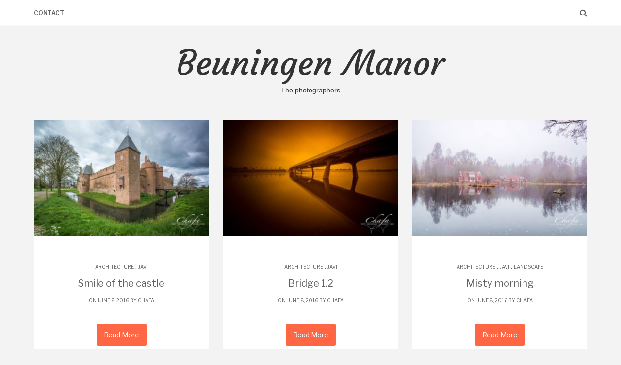

--- FILE ---
content_type: text/html; charset=UTF-8
request_url: https://www.beuningen-manor.com/category/architecture/
body_size: 7213
content:
<!DOCTYPE html>
<html lang="en-US">
<head>
   
<meta http-equiv="Content-Type" content="text/html; charset=UTF-8" />
<meta name="viewport" content="width=device-width, initial-scale=1.0, maximum-scale=1.2, user-scalable=yes" />

<title>Architecture &#8211; Beuningen Manor</title>
<meta name='robots' content='max-image-preview:large' />
<link rel='dns-prefetch' href='//fonts.googleapis.com' />
<link rel="alternate" type="application/rss+xml" title="Beuningen Manor &raquo; Feed" href="https://www.beuningen-manor.com/feed/" />
<link rel="alternate" type="application/rss+xml" title="Beuningen Manor &raquo; Comments Feed" href="https://www.beuningen-manor.com/comments/feed/" />
<link rel="alternate" type="application/rss+xml" title="Beuningen Manor &raquo; Architecture Category Feed" href="https://www.beuningen-manor.com/category/architecture/feed/" />
<script type="text/javascript">
/* <![CDATA[ */
window._wpemojiSettings = {"baseUrl":"https:\/\/s.w.org\/images\/core\/emoji\/15.0.3\/72x72\/","ext":".png","svgUrl":"https:\/\/s.w.org\/images\/core\/emoji\/15.0.3\/svg\/","svgExt":".svg","source":{"concatemoji":"https:\/\/www.beuningen-manor.com\/wp-includes\/js\/wp-emoji-release.min.js?ver=6.6.4"}};
/*! This file is auto-generated */
!function(i,n){var o,s,e;function c(e){try{var t={supportTests:e,timestamp:(new Date).valueOf()};sessionStorage.setItem(o,JSON.stringify(t))}catch(e){}}function p(e,t,n){e.clearRect(0,0,e.canvas.width,e.canvas.height),e.fillText(t,0,0);var t=new Uint32Array(e.getImageData(0,0,e.canvas.width,e.canvas.height).data),r=(e.clearRect(0,0,e.canvas.width,e.canvas.height),e.fillText(n,0,0),new Uint32Array(e.getImageData(0,0,e.canvas.width,e.canvas.height).data));return t.every(function(e,t){return e===r[t]})}function u(e,t,n){switch(t){case"flag":return n(e,"\ud83c\udff3\ufe0f\u200d\u26a7\ufe0f","\ud83c\udff3\ufe0f\u200b\u26a7\ufe0f")?!1:!n(e,"\ud83c\uddfa\ud83c\uddf3","\ud83c\uddfa\u200b\ud83c\uddf3")&&!n(e,"\ud83c\udff4\udb40\udc67\udb40\udc62\udb40\udc65\udb40\udc6e\udb40\udc67\udb40\udc7f","\ud83c\udff4\u200b\udb40\udc67\u200b\udb40\udc62\u200b\udb40\udc65\u200b\udb40\udc6e\u200b\udb40\udc67\u200b\udb40\udc7f");case"emoji":return!n(e,"\ud83d\udc26\u200d\u2b1b","\ud83d\udc26\u200b\u2b1b")}return!1}function f(e,t,n){var r="undefined"!=typeof WorkerGlobalScope&&self instanceof WorkerGlobalScope?new OffscreenCanvas(300,150):i.createElement("canvas"),a=r.getContext("2d",{willReadFrequently:!0}),o=(a.textBaseline="top",a.font="600 32px Arial",{});return e.forEach(function(e){o[e]=t(a,e,n)}),o}function t(e){var t=i.createElement("script");t.src=e,t.defer=!0,i.head.appendChild(t)}"undefined"!=typeof Promise&&(o="wpEmojiSettingsSupports",s=["flag","emoji"],n.supports={everything:!0,everythingExceptFlag:!0},e=new Promise(function(e){i.addEventListener("DOMContentLoaded",e,{once:!0})}),new Promise(function(t){var n=function(){try{var e=JSON.parse(sessionStorage.getItem(o));if("object"==typeof e&&"number"==typeof e.timestamp&&(new Date).valueOf()<e.timestamp+604800&&"object"==typeof e.supportTests)return e.supportTests}catch(e){}return null}();if(!n){if("undefined"!=typeof Worker&&"undefined"!=typeof OffscreenCanvas&&"undefined"!=typeof URL&&URL.createObjectURL&&"undefined"!=typeof Blob)try{var e="postMessage("+f.toString()+"("+[JSON.stringify(s),u.toString(),p.toString()].join(",")+"));",r=new Blob([e],{type:"text/javascript"}),a=new Worker(URL.createObjectURL(r),{name:"wpTestEmojiSupports"});return void(a.onmessage=function(e){c(n=e.data),a.terminate(),t(n)})}catch(e){}c(n=f(s,u,p))}t(n)}).then(function(e){for(var t in e)n.supports[t]=e[t],n.supports.everything=n.supports.everything&&n.supports[t],"flag"!==t&&(n.supports.everythingExceptFlag=n.supports.everythingExceptFlag&&n.supports[t]);n.supports.everythingExceptFlag=n.supports.everythingExceptFlag&&!n.supports.flag,n.DOMReady=!1,n.readyCallback=function(){n.DOMReady=!0}}).then(function(){return e}).then(function(){var e;n.supports.everything||(n.readyCallback(),(e=n.source||{}).concatemoji?t(e.concatemoji):e.wpemoji&&e.twemoji&&(t(e.twemoji),t(e.wpemoji)))}))}((window,document),window._wpemojiSettings);
/* ]]> */
</script>
<style id='wp-emoji-styles-inline-css' type='text/css'>

	img.wp-smiley, img.emoji {
		display: inline !important;
		border: none !important;
		box-shadow: none !important;
		height: 1em !important;
		width: 1em !important;
		margin: 0 0.07em !important;
		vertical-align: -0.1em !important;
		background: none !important;
		padding: 0 !important;
	}
</style>
<link rel='stylesheet' id='wp-block-library-css' href='https://www.beuningen-manor.com/wp-includes/css/dist/block-library/style.min.css?ver=6.6.4' type='text/css' media='all' />
<style id='classic-theme-styles-inline-css' type='text/css'>
/*! This file is auto-generated */
.wp-block-button__link{color:#fff;background-color:#32373c;border-radius:9999px;box-shadow:none;text-decoration:none;padding:calc(.667em + 2px) calc(1.333em + 2px);font-size:1.125em}.wp-block-file__button{background:#32373c;color:#fff;text-decoration:none}
</style>
<style id='global-styles-inline-css' type='text/css'>
:root{--wp--preset--aspect-ratio--square: 1;--wp--preset--aspect-ratio--4-3: 4/3;--wp--preset--aspect-ratio--3-4: 3/4;--wp--preset--aspect-ratio--3-2: 3/2;--wp--preset--aspect-ratio--2-3: 2/3;--wp--preset--aspect-ratio--16-9: 16/9;--wp--preset--aspect-ratio--9-16: 9/16;--wp--preset--color--black: #000000;--wp--preset--color--cyan-bluish-gray: #abb8c3;--wp--preset--color--white: #ffffff;--wp--preset--color--pale-pink: #f78da7;--wp--preset--color--vivid-red: #cf2e2e;--wp--preset--color--luminous-vivid-orange: #ff6900;--wp--preset--color--luminous-vivid-amber: #fcb900;--wp--preset--color--light-green-cyan: #7bdcb5;--wp--preset--color--vivid-green-cyan: #00d084;--wp--preset--color--pale-cyan-blue: #8ed1fc;--wp--preset--color--vivid-cyan-blue: #0693e3;--wp--preset--color--vivid-purple: #9b51e0;--wp--preset--gradient--vivid-cyan-blue-to-vivid-purple: linear-gradient(135deg,rgba(6,147,227,1) 0%,rgb(155,81,224) 100%);--wp--preset--gradient--light-green-cyan-to-vivid-green-cyan: linear-gradient(135deg,rgb(122,220,180) 0%,rgb(0,208,130) 100%);--wp--preset--gradient--luminous-vivid-amber-to-luminous-vivid-orange: linear-gradient(135deg,rgba(252,185,0,1) 0%,rgba(255,105,0,1) 100%);--wp--preset--gradient--luminous-vivid-orange-to-vivid-red: linear-gradient(135deg,rgba(255,105,0,1) 0%,rgb(207,46,46) 100%);--wp--preset--gradient--very-light-gray-to-cyan-bluish-gray: linear-gradient(135deg,rgb(238,238,238) 0%,rgb(169,184,195) 100%);--wp--preset--gradient--cool-to-warm-spectrum: linear-gradient(135deg,rgb(74,234,220) 0%,rgb(151,120,209) 20%,rgb(207,42,186) 40%,rgb(238,44,130) 60%,rgb(251,105,98) 80%,rgb(254,248,76) 100%);--wp--preset--gradient--blush-light-purple: linear-gradient(135deg,rgb(255,206,236) 0%,rgb(152,150,240) 100%);--wp--preset--gradient--blush-bordeaux: linear-gradient(135deg,rgb(254,205,165) 0%,rgb(254,45,45) 50%,rgb(107,0,62) 100%);--wp--preset--gradient--luminous-dusk: linear-gradient(135deg,rgb(255,203,112) 0%,rgb(199,81,192) 50%,rgb(65,88,208) 100%);--wp--preset--gradient--pale-ocean: linear-gradient(135deg,rgb(255,245,203) 0%,rgb(182,227,212) 50%,rgb(51,167,181) 100%);--wp--preset--gradient--electric-grass: linear-gradient(135deg,rgb(202,248,128) 0%,rgb(113,206,126) 100%);--wp--preset--gradient--midnight: linear-gradient(135deg,rgb(2,3,129) 0%,rgb(40,116,252) 100%);--wp--preset--font-size--small: 13px;--wp--preset--font-size--medium: 20px;--wp--preset--font-size--large: 36px;--wp--preset--font-size--x-large: 42px;--wp--preset--spacing--20: 0.44rem;--wp--preset--spacing--30: 0.67rem;--wp--preset--spacing--40: 1rem;--wp--preset--spacing--50: 1.5rem;--wp--preset--spacing--60: 2.25rem;--wp--preset--spacing--70: 3.38rem;--wp--preset--spacing--80: 5.06rem;--wp--preset--shadow--natural: 6px 6px 9px rgba(0, 0, 0, 0.2);--wp--preset--shadow--deep: 12px 12px 50px rgba(0, 0, 0, 0.4);--wp--preset--shadow--sharp: 6px 6px 0px rgba(0, 0, 0, 0.2);--wp--preset--shadow--outlined: 6px 6px 0px -3px rgba(255, 255, 255, 1), 6px 6px rgba(0, 0, 0, 1);--wp--preset--shadow--crisp: 6px 6px 0px rgba(0, 0, 0, 1);}:where(.is-layout-flex){gap: 0.5em;}:where(.is-layout-grid){gap: 0.5em;}body .is-layout-flex{display: flex;}.is-layout-flex{flex-wrap: wrap;align-items: center;}.is-layout-flex > :is(*, div){margin: 0;}body .is-layout-grid{display: grid;}.is-layout-grid > :is(*, div){margin: 0;}:where(.wp-block-columns.is-layout-flex){gap: 2em;}:where(.wp-block-columns.is-layout-grid){gap: 2em;}:where(.wp-block-post-template.is-layout-flex){gap: 1.25em;}:where(.wp-block-post-template.is-layout-grid){gap: 1.25em;}.has-black-color{color: var(--wp--preset--color--black) !important;}.has-cyan-bluish-gray-color{color: var(--wp--preset--color--cyan-bluish-gray) !important;}.has-white-color{color: var(--wp--preset--color--white) !important;}.has-pale-pink-color{color: var(--wp--preset--color--pale-pink) !important;}.has-vivid-red-color{color: var(--wp--preset--color--vivid-red) !important;}.has-luminous-vivid-orange-color{color: var(--wp--preset--color--luminous-vivid-orange) !important;}.has-luminous-vivid-amber-color{color: var(--wp--preset--color--luminous-vivid-amber) !important;}.has-light-green-cyan-color{color: var(--wp--preset--color--light-green-cyan) !important;}.has-vivid-green-cyan-color{color: var(--wp--preset--color--vivid-green-cyan) !important;}.has-pale-cyan-blue-color{color: var(--wp--preset--color--pale-cyan-blue) !important;}.has-vivid-cyan-blue-color{color: var(--wp--preset--color--vivid-cyan-blue) !important;}.has-vivid-purple-color{color: var(--wp--preset--color--vivid-purple) !important;}.has-black-background-color{background-color: var(--wp--preset--color--black) !important;}.has-cyan-bluish-gray-background-color{background-color: var(--wp--preset--color--cyan-bluish-gray) !important;}.has-white-background-color{background-color: var(--wp--preset--color--white) !important;}.has-pale-pink-background-color{background-color: var(--wp--preset--color--pale-pink) !important;}.has-vivid-red-background-color{background-color: var(--wp--preset--color--vivid-red) !important;}.has-luminous-vivid-orange-background-color{background-color: var(--wp--preset--color--luminous-vivid-orange) !important;}.has-luminous-vivid-amber-background-color{background-color: var(--wp--preset--color--luminous-vivid-amber) !important;}.has-light-green-cyan-background-color{background-color: var(--wp--preset--color--light-green-cyan) !important;}.has-vivid-green-cyan-background-color{background-color: var(--wp--preset--color--vivid-green-cyan) !important;}.has-pale-cyan-blue-background-color{background-color: var(--wp--preset--color--pale-cyan-blue) !important;}.has-vivid-cyan-blue-background-color{background-color: var(--wp--preset--color--vivid-cyan-blue) !important;}.has-vivid-purple-background-color{background-color: var(--wp--preset--color--vivid-purple) !important;}.has-black-border-color{border-color: var(--wp--preset--color--black) !important;}.has-cyan-bluish-gray-border-color{border-color: var(--wp--preset--color--cyan-bluish-gray) !important;}.has-white-border-color{border-color: var(--wp--preset--color--white) !important;}.has-pale-pink-border-color{border-color: var(--wp--preset--color--pale-pink) !important;}.has-vivid-red-border-color{border-color: var(--wp--preset--color--vivid-red) !important;}.has-luminous-vivid-orange-border-color{border-color: var(--wp--preset--color--luminous-vivid-orange) !important;}.has-luminous-vivid-amber-border-color{border-color: var(--wp--preset--color--luminous-vivid-amber) !important;}.has-light-green-cyan-border-color{border-color: var(--wp--preset--color--light-green-cyan) !important;}.has-vivid-green-cyan-border-color{border-color: var(--wp--preset--color--vivid-green-cyan) !important;}.has-pale-cyan-blue-border-color{border-color: var(--wp--preset--color--pale-cyan-blue) !important;}.has-vivid-cyan-blue-border-color{border-color: var(--wp--preset--color--vivid-cyan-blue) !important;}.has-vivid-purple-border-color{border-color: var(--wp--preset--color--vivid-purple) !important;}.has-vivid-cyan-blue-to-vivid-purple-gradient-background{background: var(--wp--preset--gradient--vivid-cyan-blue-to-vivid-purple) !important;}.has-light-green-cyan-to-vivid-green-cyan-gradient-background{background: var(--wp--preset--gradient--light-green-cyan-to-vivid-green-cyan) !important;}.has-luminous-vivid-amber-to-luminous-vivid-orange-gradient-background{background: var(--wp--preset--gradient--luminous-vivid-amber-to-luminous-vivid-orange) !important;}.has-luminous-vivid-orange-to-vivid-red-gradient-background{background: var(--wp--preset--gradient--luminous-vivid-orange-to-vivid-red) !important;}.has-very-light-gray-to-cyan-bluish-gray-gradient-background{background: var(--wp--preset--gradient--very-light-gray-to-cyan-bluish-gray) !important;}.has-cool-to-warm-spectrum-gradient-background{background: var(--wp--preset--gradient--cool-to-warm-spectrum) !important;}.has-blush-light-purple-gradient-background{background: var(--wp--preset--gradient--blush-light-purple) !important;}.has-blush-bordeaux-gradient-background{background: var(--wp--preset--gradient--blush-bordeaux) !important;}.has-luminous-dusk-gradient-background{background: var(--wp--preset--gradient--luminous-dusk) !important;}.has-pale-ocean-gradient-background{background: var(--wp--preset--gradient--pale-ocean) !important;}.has-electric-grass-gradient-background{background: var(--wp--preset--gradient--electric-grass) !important;}.has-midnight-gradient-background{background: var(--wp--preset--gradient--midnight) !important;}.has-small-font-size{font-size: var(--wp--preset--font-size--small) !important;}.has-medium-font-size{font-size: var(--wp--preset--font-size--medium) !important;}.has-large-font-size{font-size: var(--wp--preset--font-size--large) !important;}.has-x-large-font-size{font-size: var(--wp--preset--font-size--x-large) !important;}
:where(.wp-block-post-template.is-layout-flex){gap: 1.25em;}:where(.wp-block-post-template.is-layout-grid){gap: 1.25em;}
:where(.wp-block-columns.is-layout-flex){gap: 2em;}:where(.wp-block-columns.is-layout-grid){gap: 2em;}
:root :where(.wp-block-pullquote){font-size: 1.5em;line-height: 1.6;}
</style>
<link rel='stylesheet' id='bootstrap-css' href='https://www.beuningen-manor.com/wp-content/themes/suevafree/assets/css/bootstrap.css?ver=3.3.7' type='text/css' media='all' />
<link rel='stylesheet' id='font-awesome-css' href='https://www.beuningen-manor.com/wp-content/themes/suevafree/assets/css/font-awesome.css?ver=4.7.0' type='text/css' media='all' />
<link rel='stylesheet' id='swipebox-css' href='https://www.beuningen-manor.com/wp-content/themes/suevafree/assets/css/swipebox.css?ver=1.3.0' type='text/css' media='all' />
<link rel='stylesheet' id='prettyPhoto-css' href='https://www.beuningen-manor.com/wp-content/themes/suevafree/assets/css/prettyPhoto.css?ver=3.1.6' type='text/css' media='all' />
<link rel='stylesheet' id='suevafree-minimal-layout-css' href='https://www.beuningen-manor.com/wp-content/themes/suevafree/assets/css/minimal-layout.css?ver=1.0.0' type='text/css' media='all' />
<link rel='stylesheet' id='suevafree-template-css' href='https://www.beuningen-manor.com/wp-content/themes/suevafree/assets/css/template.css?ver=1.0.0' type='text/css' media='all' />
<link rel='stylesheet' id='suevafree-woocommerce-css' href='https://www.beuningen-manor.com/wp-content/themes/suevafree/assets/css/woocommerce.css?ver=1.0.0' type='text/css' media='all' />
<link rel='stylesheet' id='janelite_template-css' href='https://www.beuningen-manor.com/wp-content/themes/jane-lite/assets/css/template.css?ver=6.6.4' type='text/css' media='all' />
<link rel='stylesheet' id='janelite_header_layout-css' href='https://www.beuningen-manor.com/wp-content/themes/jane-lite/assets/css/header-layout.css?ver=6.6.4' type='text/css' media='all' />
<link rel='stylesheet' id='janelite_orange-css' href='https://www.beuningen-manor.com/wp-content/themes/suevafree/assets/skins/orange.css?ver=6.6.4' type='text/css' media='all' />
<link rel='stylesheet' id='slick-css' href='https://www.beuningen-manor.com/wp-content/themes/jane-lite/assets/css/slick.css?ver=6.6.4' type='text/css' media='all' />
<link rel='stylesheet' id='janelite_google_fonts-css' href='https://fonts.googleapis.com/css?family=Libre+Franklin:300,300i,400,400i,500,500i,600,600i,700,700i%7CCourgette&#038;subset=latin,greek,greek-ext,vietnamese,cyrillic-ext,latin-ext,cyrillic' type='text/css' media='all' />
<script type="text/javascript" src="https://www.beuningen-manor.com/wp-includes/js/jquery/jquery.min.js?ver=3.7.1" id="jquery-core-js"></script>
<script type="text/javascript" src="https://www.beuningen-manor.com/wp-includes/js/jquery/jquery-migrate.min.js?ver=3.4.1" id="jquery-migrate-js"></script>
<!--[if IE 8]>
<script type="text/javascript" src="https://www.beuningen-manor.com/wp-content/themes/suevafree/assets/scripts/html5shiv.js?ver=3.7.3" id="html5shiv-js"></script>
<![endif]-->
<!--[if IE 8]>
<script type="text/javascript" src="https://www.beuningen-manor.com/wp-content/themes/suevafree/assets/scripts/selectivizr.js?ver=1.0.3b" id="selectivizr-js"></script>
<![endif]-->
<link rel="https://api.w.org/" href="https://www.beuningen-manor.com/wp-json/" /><link rel="alternate" title="JSON" type="application/json" href="https://www.beuningen-manor.com/wp-json/wp/v2/categories/13" /><link rel="EditURI" type="application/rsd+xml" title="RSD" href="https://www.beuningen-manor.com/xmlrpc.php?rsd" />
<meta name="generator" content="WordPress 6.6.4" />
<style type="text/css">#header.header-5{ background-image: url(https://www.beuningen-manor.com/wp-content/themes/suevafree/assets/images/background/header.jpg);-webkit-background-size: cover !important;-moz-background-size: cover !important;-o-background-size: cover !important;background-size: cover !important;background-attachment: fixed;}.suevafree-menu ul li a { font-size:12px; }.suevafree-menu ul ul li a { font-size:10px;}.suevafree-menu ul li a { font-weight:600;}</style>
</head>

<body class="archive category category-architecture category-13 footer_layout_3 thumb_triangle_off thumb_hover_off disable_box_shadow">


<a class="skip-link screen-reader-text" href="#content">Skip to content</a>


        <div id="mobile-wrapper">
            
            <div id="mobile-scroll" class="clearfix">
            
				<div class="mobilemenu-box">

					<div class="mobile-navigation">
                    	
                        <i class="fa fa-times open"></i>
                        
					</div>	

					<nav class="suevafree-menu suevafree-mobile-menu suevafree-vertical-menu">
                                            
						<false class="default-menu"><ul>
<li class="page_item page-item-146"><a href="https://www.beuningen-manor.com/contact/">Contact</a></li>
</ul></false>
                                        
                    </nav> 
                        
				</div>
                    
            </div>
        
        </div>
        
        
            <div id="wrapper">
        
                <div id="overlay-body"></div>
				
                <div id="header-wrapper" class="fixed-header header-6" >
                        
                    <header id="header" >
                        
                        <div class="container">
                        
                            <div class="row">
                                    
                                <div class="col-md-12" >
                                    
                                    <button class="menu-toggle" aria-controls="suevafree-mainmenu" aria-expanded="false" type="button">
                                        <span aria-hidden="true">Menu</span>
                                        <span class="dashicons" aria-hidden="true"></span>
                                    </button>
                
                                    <nav id="suevafree-mainmenu" class="suevafree-menu suevafree-general-menu">
                                            
                                        <false class="default-menu"><ul>
<li class="page_item page-item-146"><a href="https://www.beuningen-manor.com/contact/">Contact</a></li>
</ul></false>
                                        
                                    </nav> 
                
                                    <div class="mobile-navigation"><i class="fa fa-bars"></i> </div>
                    
                                                
                                    <div class="header-search"> 
                                    
                                        <div class="search-form">
                                        	
    <form role="search" method="get" id="header-searchform" action="https://www.beuningen-manor.com/">
        <div><input type="text" value="" placeholder="Type here &amp; click enter." name="s" id="header-s" autocomplete="off" /></div>
    </form>
    
                                        </div>
            
                                        <i class="fa fa-search" aria-hidden="true"></i>
            
                                    </div>
            
                                    <div class="clear"></div>
                    
                                </div>
            
                            </div>
                            
                        </div>
                                    
                    </header>
            
				</div>

                
				<div id="logo"> <a href='https://www.beuningen-manor.com/' title='Beuningen Manor' class='logo'>Beuningen Manor<span>The photographers</span></a> </div>


<div id="content" class="container">
	
    
        <div class="row masonry" id="masonry">
                
			           
                <div class="post-1433 post type-post status-publish format-standard has-post-thumbnail hentry category-architecture category-javi post-container masonry-item col-md-4">
            
                    			
				<div class="pin-container">
					
					<img src="https://www.beuningen-manor.com/wp-content/uploads/2016/06/castle.jpg" class="attachment-suevafree_thumbnail_s size-suevafree_thumbnail_s wp-post-image" alt="" decoding="async" srcset="https://www.beuningen-manor.com/wp-content/uploads/2016/06/castle.jpg 960w, https://www.beuningen-manor.com/wp-content/uploads/2016/06/castle-300x200.jpg 300w" sizes="(max-width: 273px) 100vw, 273px" />                    
				</div>
			
			    
        <div class="post-article post-details post-details-2  ">
        
            <span class="entry-category"><a href="https://www.beuningen-manor.com/category/architecture/" rel="category tag">Architecture</a> . <a href="https://www.beuningen-manor.com/category/javi/" rel="category tag">Javi</a></span><h3 class="title"><a href="https://www.beuningen-manor.com/smile-of-the-castle/">Smile of the castle</a></h3><span class="entry-date">On June 8, 2016 by <a href="https://www.beuningen-manor.com/author/chafa/" title="Posts by chafa" rel="author">chafa</a></span><p><a class="read-more " href="https://www.beuningen-manor.com/smile-of-the-castle/" title="Read More"> <span class="button default">Read More</span></a></p>
        
        </div>

	            
                </div>
        
			           
                <div class="post-1430 post type-post status-publish format-standard has-post-thumbnail hentry category-architecture category-javi post-container masonry-item col-md-4">
            
                    			
				<div class="pin-container">
					
					<img src="https://www.beuningen-manor.com/wp-content/uploads/2016/06/13315447_10206442066234905_3195644544199464371_n.jpg" class="attachment-suevafree_thumbnail_s size-suevafree_thumbnail_s wp-post-image" alt="" decoding="async" loading="lazy" srcset="https://www.beuningen-manor.com/wp-content/uploads/2016/06/13315447_10206442066234905_3195644544199464371_n.jpg 525w, https://www.beuningen-manor.com/wp-content/uploads/2016/06/13315447_10206442066234905_3195644544199464371_n-300x200.jpg 300w" sizes="(max-width: 273px) 100vw, 273px" />                    
				</div>
			
			    
        <div class="post-article post-details post-details-2  ">
        
            <span class="entry-category"><a href="https://www.beuningen-manor.com/category/architecture/" rel="category tag">Architecture</a> . <a href="https://www.beuningen-manor.com/category/javi/" rel="category tag">Javi</a></span><h3 class="title"><a href="https://www.beuningen-manor.com/bridge-1-2/">Bridge 1.2</a></h3><span class="entry-date">On June 8, 2016 by <a href="https://www.beuningen-manor.com/author/chafa/" title="Posts by chafa" rel="author">chafa</a></span><p><a class="read-more " href="https://www.beuningen-manor.com/bridge-1-2/" title="Read More"> <span class="button default">Read More</span></a></p>
        
        </div>

	            
                </div>
        
			           
                <div class="post-1427 post type-post status-publish format-standard has-post-thumbnail hentry category-architecture category-javi category-landscape post-container masonry-item col-md-4">
            
                    			
				<div class="pin-container">
					
					<img src="https://www.beuningen-manor.com/wp-content/uploads/2016/06/mist.jpg" class="attachment-suevafree_thumbnail_s size-suevafree_thumbnail_s wp-post-image" alt="" decoding="async" loading="lazy" srcset="https://www.beuningen-manor.com/wp-content/uploads/2016/06/mist.jpg 960w, https://www.beuningen-manor.com/wp-content/uploads/2016/06/mist-300x200.jpg 300w" sizes="(max-width: 273px) 100vw, 273px" />                    
				</div>
			
			    
        <div class="post-article post-details post-details-2  ">
        
            <span class="entry-category"><a href="https://www.beuningen-manor.com/category/architecture/" rel="category tag">Architecture</a> . <a href="https://www.beuningen-manor.com/category/javi/" rel="category tag">Javi</a> . <a href="https://www.beuningen-manor.com/category/landscape/" rel="category tag">Landscape</a></span><h3 class="title"><a href="https://www.beuningen-manor.com/misty-morning/">Misty morning</a></h3><span class="entry-date">On June 8, 2016 by <a href="https://www.beuningen-manor.com/author/chafa/" title="Posts by chafa" rel="author">chafa</a></span><p><a class="read-more " href="https://www.beuningen-manor.com/misty-morning/" title="Read More"> <span class="button default">Read More</span></a></p>
        
        </div>

	            
                </div>
        
			           
                <div class="post-1398 post type-post status-publish format-standard has-post-thumbnail hentry category-architecture category-javi post-container masonry-item col-md-4">
            
                    			
				<div class="pin-container">
					
					<img src="https://www.beuningen-manor.com/wp-content/uploads/2016/01/IMG_3756-2.jpg" class="attachment-suevafree_thumbnail_s size-suevafree_thumbnail_s wp-post-image" alt="" decoding="async" loading="lazy" srcset="https://www.beuningen-manor.com/wp-content/uploads/2016/01/IMG_3756-2.jpg 1000w, https://www.beuningen-manor.com/wp-content/uploads/2016/01/IMG_3756-2-300x169.jpg 300w" sizes="(max-width: 323px) 100vw, 323px" />                    
				</div>
			
			    
        <div class="post-article post-details post-details-2  ">
        
            <span class="entry-category"><a href="https://www.beuningen-manor.com/category/architecture/" rel="category tag">Architecture</a> . <a href="https://www.beuningen-manor.com/category/javi/" rel="category tag">Javi</a></span><h3 class="title"><a href="https://www.beuningen-manor.com/lent-in-de-morgen/">Lent in de morgen</a></h3><span class="entry-date">On January 26, 2016 by <a href="https://www.beuningen-manor.com/author/chafa/" title="Posts by chafa" rel="author">chafa</a></span><p><a class="read-more " href="https://www.beuningen-manor.com/lent-in-de-morgen/" title="Read More"> <span class="button default">Read More</span></a></p>
        
        </div>

	            
                </div>
        
			           
                <div class="post-1381 post type-post status-publish format-standard has-post-thumbnail hentry category-architecture category-landscape category-maurice category-urban post-container masonry-item col-md-4">
            
                    			
				<div class="pin-container">
					
					<img src="https://www.beuningen-manor.com/wp-content/uploads/2015/11/DSCF0191.jpg" class="attachment-suevafree_thumbnail_s size-suevafree_thumbnail_s wp-post-image" alt="" decoding="async" loading="lazy" srcset="https://www.beuningen-manor.com/wp-content/uploads/2015/11/DSCF0191.jpg 4896w, https://www.beuningen-manor.com/wp-content/uploads/2015/11/DSCF0191-300x200.jpg 300w, https://www.beuningen-manor.com/wp-content/uploads/2015/11/DSCF0191-1024x683.jpg 1024w" sizes="(max-width: 273px) 100vw, 273px" />                    
				</div>
			
			    
        <div class="post-article post-details post-details-2  ">
        
            <span class="entry-category"><a href="https://www.beuningen-manor.com/category/architecture/" rel="category tag">Architecture</a> . <a href="https://www.beuningen-manor.com/category/landscape/" rel="category tag">Landscape</a> . <a href="https://www.beuningen-manor.com/category/maurice/" rel="category tag">Maurice</a> . <a href="https://www.beuningen-manor.com/category/urban/" rel="category tag">Urban</a></span><h3 class="title"><a href="https://www.beuningen-manor.com/ruhr-illuminations-3/">Ruhr Illuminations 3</a></h3><span class="entry-date">On November 29, 2015 by <a href="https://www.beuningen-manor.com/author/maurice/" title="Posts by Maurice Jones" rel="author">Maurice Jones</a></span><p><a class="read-more " href="https://www.beuningen-manor.com/ruhr-illuminations-3/" title="Read More"> <span class="button default">Read More</span></a></p>
        
        </div>

	            
                </div>
        
			           
                <div class="post-1378 post type-post status-publish format-standard has-post-thumbnail hentry category-architecture category-landscape category-maurice category-urban post-container masonry-item col-md-4">
            
                    			
				<div class="pin-container">
					
					<img src="https://www.beuningen-manor.com/wp-content/uploads/2015/11/DSCF0180.jpg" class="attachment-suevafree_thumbnail_s size-suevafree_thumbnail_s wp-post-image" alt="" decoding="async" loading="lazy" srcset="https://www.beuningen-manor.com/wp-content/uploads/2015/11/DSCF0180.jpg 4394w, https://www.beuningen-manor.com/wp-content/uploads/2015/11/DSCF0180-300x200.jpg 300w, https://www.beuningen-manor.com/wp-content/uploads/2015/11/DSCF0180-1024x683.jpg 1024w" sizes="(max-width: 273px) 100vw, 273px" />                    
				</div>
			
			    
        <div class="post-article post-details post-details-2  ">
        
            <span class="entry-category"><a href="https://www.beuningen-manor.com/category/architecture/" rel="category tag">Architecture</a> . <a href="https://www.beuningen-manor.com/category/landscape/" rel="category tag">Landscape</a> . <a href="https://www.beuningen-manor.com/category/maurice/" rel="category tag">Maurice</a> . <a href="https://www.beuningen-manor.com/category/urban/" rel="category tag">Urban</a></span><h3 class="title"><a href="https://www.beuningen-manor.com/ruhr-illuminatons-2/">Ruhr illuminatons 2</a></h3><span class="entry-date">On November 29, 2015 by <a href="https://www.beuningen-manor.com/author/maurice/" title="Posts by Maurice Jones" rel="author">Maurice Jones</a></span><p><a class="read-more " href="https://www.beuningen-manor.com/ruhr-illuminatons-2/" title="Read More"> <span class="button default">Read More</span></a></p>
        
        </div>

	            
                </div>
        
			           
                <div class="post-1372 post type-post status-publish format-standard has-post-thumbnail hentry category-architecture category-landscape category-maurice category-urban post-container masonry-item col-md-4">
            
                    			
				<div class="pin-container">
					
					<img src="https://www.beuningen-manor.com/wp-content/uploads/2015/11/DSCF0149.jpg" class="attachment-suevafree_thumbnail_s size-suevafree_thumbnail_s wp-post-image" alt="" decoding="async" loading="lazy" srcset="https://www.beuningen-manor.com/wp-content/uploads/2015/11/DSCF0149.jpg 4588w, https://www.beuningen-manor.com/wp-content/uploads/2015/11/DSCF0149-300x200.jpg 300w, https://www.beuningen-manor.com/wp-content/uploads/2015/11/DSCF0149-1024x683.jpg 1024w" sizes="(max-width: 273px) 100vw, 273px" />                    
				</div>
			
			    
        <div class="post-article post-details post-details-2  ">
        
            <span class="entry-category"><a href="https://www.beuningen-manor.com/category/architecture/" rel="category tag">Architecture</a> . <a href="https://www.beuningen-manor.com/category/landscape/" rel="category tag">Landscape</a> . <a href="https://www.beuningen-manor.com/category/maurice/" rel="category tag">Maurice</a> . <a href="https://www.beuningen-manor.com/category/urban/" rel="category tag">Urban</a></span><h3 class="title"><a href="https://www.beuningen-manor.com/tour-in-the-ruhr-3/">Tour in the Ruhr 3</a></h3><span class="entry-date">On November 29, 2015 by <a href="https://www.beuningen-manor.com/author/maurice/" title="Posts by Maurice Jones" rel="author">Maurice Jones</a></span><p><a class="read-more " href="https://www.beuningen-manor.com/tour-in-the-ruhr-3/" title="Read More"> <span class="button default">Read More</span></a></p>
        
        </div>

	            
                </div>
        
			           
                <div class="post-1369 post type-post status-publish format-standard has-post-thumbnail hentry category-architecture category-landscape category-maurice category-urban post-container masonry-item col-md-4">
            
                    			
				<div class="pin-container">
					
					<img src="https://www.beuningen-manor.com/wp-content/uploads/2015/11/DSCF0122.jpg" class="attachment-suevafree_thumbnail_s size-suevafree_thumbnail_s wp-post-image" alt="" decoding="async" loading="lazy" srcset="https://www.beuningen-manor.com/wp-content/uploads/2015/11/DSCF0122.jpg 4896w, https://www.beuningen-manor.com/wp-content/uploads/2015/11/DSCF0122-300x200.jpg 300w, https://www.beuningen-manor.com/wp-content/uploads/2015/11/DSCF0122-1024x683.jpg 1024w" sizes="(max-width: 273px) 100vw, 273px" />                    
				</div>
			
			    
        <div class="post-article post-details post-details-2  ">
        
            <span class="entry-category"><a href="https://www.beuningen-manor.com/category/architecture/" rel="category tag">Architecture</a> . <a href="https://www.beuningen-manor.com/category/landscape/" rel="category tag">Landscape</a> . <a href="https://www.beuningen-manor.com/category/maurice/" rel="category tag">Maurice</a> . <a href="https://www.beuningen-manor.com/category/urban/" rel="category tag">Urban</a></span><h3 class="title"><a href="https://www.beuningen-manor.com/tour-in-the-ruhr-2/">Tour in the Ruhr 2</a></h3><span class="entry-date">On November 29, 2015 by <a href="https://www.beuningen-manor.com/author/maurice/" title="Posts by Maurice Jones" rel="author">Maurice Jones</a></span><p><a class="read-more " href="https://www.beuningen-manor.com/tour-in-the-ruhr-2/" title="Read More"> <span class="button default">Read More</span></a></p>
        
        </div>

	            
                </div>
        
			           
                <div class="post-1366 post type-post status-publish format-standard has-post-thumbnail hentry category-architecture category-landscape category-maurice category-urban post-container masonry-item col-md-4">
            
                    			
				<div class="pin-container">
					
					<img src="https://www.beuningen-manor.com/wp-content/uploads/2015/11/DSCF0120.jpg" class="attachment-suevafree_thumbnail_s size-suevafree_thumbnail_s wp-post-image" alt="" decoding="async" loading="lazy" srcset="https://www.beuningen-manor.com/wp-content/uploads/2015/11/DSCF0120.jpg 4441w, https://www.beuningen-manor.com/wp-content/uploads/2015/11/DSCF0120-300x200.jpg 300w, https://www.beuningen-manor.com/wp-content/uploads/2015/11/DSCF0120-1024x683.jpg 1024w" sizes="(max-width: 273px) 100vw, 273px" />                    
				</div>
			
			    
        <div class="post-article post-details post-details-2  ">
        
            <span class="entry-category"><a href="https://www.beuningen-manor.com/category/architecture/" rel="category tag">Architecture</a> . <a href="https://www.beuningen-manor.com/category/landscape/" rel="category tag">Landscape</a> . <a href="https://www.beuningen-manor.com/category/maurice/" rel="category tag">Maurice</a> . <a href="https://www.beuningen-manor.com/category/urban/" rel="category tag">Urban</a></span><h3 class="title"><a href="https://www.beuningen-manor.com/tour-in-the-ruhr-1/">Tour in the Ruhr 1</a></h3><span class="entry-date">On November 29, 2015 by <a href="https://www.beuningen-manor.com/author/maurice/" title="Posts by Maurice Jones" rel="author">Maurice Jones</a></span><p><a class="read-more " href="https://www.beuningen-manor.com/tour-in-the-ruhr-1/" title="Read More"> <span class="button default">Read More</span></a></p>
        
        </div>

	            
                </div>
        
			           
                <div class="post-1362 post type-post status-publish format-standard has-post-thumbnail hentry category-architecture category-javi category-urban post-container masonry-item col-md-4">
            
                    			
				<div class="pin-container">
					
					<img src="https://www.beuningen-manor.com/wp-content/uploads/2015/11/IMG_2924.jpg" class="attachment-suevafree_thumbnail_s size-suevafree_thumbnail_s wp-post-image" alt="" decoding="async" loading="lazy" srcset="https://www.beuningen-manor.com/wp-content/uploads/2015/11/IMG_2924.jpg 1000w, https://www.beuningen-manor.com/wp-content/uploads/2015/11/IMG_2924-300x200.jpg 300w" sizes="(max-width: 273px) 100vw, 273px" />                    
				</div>
			
			    
        <div class="post-article post-details post-details-2  ">
        
            <span class="entry-category"><a href="https://www.beuningen-manor.com/category/architecture/" rel="category tag">Architecture</a> . <a href="https://www.beuningen-manor.com/category/javi/" rel="category tag">Javi</a> . <a href="https://www.beuningen-manor.com/category/urban/" rel="category tag">Urban</a></span><h3 class="title"><a href="https://www.beuningen-manor.com/electrabel/">Electrabel</a></h3><span class="entry-date">On November 21, 2015 by <a href="https://www.beuningen-manor.com/author/javi/" title="Posts by Javi Gomez" rel="author">Javi Gomez</a></span><p><a class="read-more " href="https://www.beuningen-manor.com/electrabel/" title="Read More"> <span class="button default">Read More</span></a></p>
        
        </div>

	            
                </div>
        
			                
        </div>
		

</div>
    
<div class="wp-pagenavi"><span class="page-numbers current">1</span>
<a class="page-numbers" href="https://www.beuningen-manor.com/category/architecture/page/2/">2</a>
<a class="page-numbers" href="https://www.beuningen-manor.com/category/architecture/page/3/">3</a>
<span class="page-numbers dots">&hellip;</span>
<a class="page-numbers" href="https://www.beuningen-manor.com/category/architecture/page/7/">7</a>
<a class="next page-numbers" href="https://www.beuningen-manor.com/category/architecture/page/2/">&raquo;</a></div>    
    <footer id="footer">

		
        <div class="container">
    
             <div class="row copyright" >
                
                <div class="col-md-5" >
                
					
		<p>

			Copyright Beuningen Manor 2026
			<a href="https://www.themeinprogress.com/" target="_blank"> | Theme by ThemeinProgress</a>
			<a href="http://wordpress.org/" title="A Semantic Personal Publishing Platform" rel="generator"> | Proudly powered by WordPress</a>
                            
		</p>

				
                </div>
            
            	
            </div>
            
        </div>
    
    </footer>


</div>

<div id="back-to-top" class="back-to-top"><i class="fa fa-chevron-up"></i></div><script type="text/javascript" src="https://www.beuningen-manor.com/wp-content/themes/suevafree/assets/js/jquery.easing.js?ver=1.3" id="jquery-easing-js"></script>
<script type="text/javascript" src="https://www.beuningen-manor.com/wp-content/themes/suevafree/assets/js/jquery.nicescroll.js?ver=3.7.6" id="jquery-nicescroll-js"></script>
<script type="text/javascript" src="https://www.beuningen-manor.com/wp-content/themes/suevafree/assets/js/jquery.swipebox.js?ver=1.4.4" id="jquery-swipebox-js"></script>
<script type="text/javascript" src="https://www.beuningen-manor.com/wp-content/themes/suevafree/assets/js/jquery.scrollTo.js?ver=2.1.2" id="jquery.scrollTo-js"></script>
<script type="text/javascript" src="https://www.beuningen-manor.com/wp-content/themes/suevafree/assets/js/prettyPhoto.js?ver=3.1.4" id="prettyPhoto-js"></script>
<script type="text/javascript" src="https://www.beuningen-manor.com/wp-content/themes/suevafree/assets/js/tinynav.js?ver=1.1" id="tinynav-js"></script>
<script type="text/javascript" src="https://www.beuningen-manor.com/wp-content/themes/suevafree/assets/js/tipsy.js?ver=1.0.0a" id="tipsy-js"></script>
<script type="text/javascript" src="https://www.beuningen-manor.com/wp-content/themes/suevafree/assets/js/touchSwipe.js?ver=1.6.18" id="touchSwipe.js-js"></script>
<script type="text/javascript" src="https://www.beuningen-manor.com/wp-includes/js/imagesloaded.min.js?ver=5.0.0" id="imagesloaded-js"></script>
<script type="text/javascript" src="https://www.beuningen-manor.com/wp-includes/js/masonry.min.js?ver=4.2.2" id="masonry-js"></script>
<script type="text/javascript" id="suevafree-template-js-extra">
/* <![CDATA[ */
var suevafreeMobileMenu = {"selectItem":"Select an item"};
/* ]]> */
</script>
<script type="text/javascript" src="https://www.beuningen-manor.com/wp-content/themes/suevafree/assets/js/template.js?ver=1.0.0" id="suevafree-template-js"></script>
<script type="text/javascript" id="suevafree-navigation-js-extra">
/* <![CDATA[ */
var accessibleNavigationScreenReaderText = {"expandMain":"Open the main menu","collapseMain":"Close the main menu","expandChild":"expand submenu","collapseChild":"collapse submenu"};
/* ]]> */
</script>
<script type="text/javascript" src="https://www.beuningen-manor.com/wp-content/themes/suevafree/assets/js/navigation.js?ver=1.0" id="suevafree-navigation-js"></script>
<script type="text/javascript" src="https://www.beuningen-manor.com/wp-content/themes/jane-lite/assets/js/jquery.functions.js?ver=6.6.4" id="janelite_template-js"></script>
<script type="text/javascript" src="https://www.beuningen-manor.com/wp-content/themes/jane-lite/assets/js/slick.js?ver=6.6.4" id="slick-js"></script>
<script id="ocvars">var ocSiteMeta = {plugins: {"a3e4aa5d9179da09d8af9b6802f861a8": 0,"2c9812363c3c947e61f043af3c9852d0": 0,"b904efd4c2b650207df23db3e5b40c86": 1,"a3fe9dc9824eccbd72b7e5263258ab2c": 0}}</script>   

</body>

</html>

--- FILE ---
content_type: text/css
request_url: https://www.beuningen-manor.com/wp-content/themes/suevafree/assets/skins/orange.css?ver=6.6.4
body_size: 1401
content:
::-moz-selection { background-color: #ff6644; } 
::selection { background-color: #ff6644; } 
.button.sneak,
.contact-form input.sneak[type=submit],
body.sneak_button .wpcf7-form input[type=submit],
body.sneak_button .contact-form.newsletter-form input[type=submit],
body.sneak_button #searchform input[type=submit],
.post-article span.button.sneak { color: #ff6644} 
.post-article blockquote,
#footer , 
#footer_widgets .row { border-color: #ff6644} 
span.button,
.wpcf7-form input[type=submit] ,
.contact-form input[type=submit] ,
.searchform input[type=submit] ,
.comment-form input[type=submit],
#sidebar .tagcloud a, 
#footer_widgets .tagcloud a { background-color: #ff6644} 
body.sneak_button.woocommerce #respond input#submit.alt, 
body.sneak_button.woocommerce a.button.alt, 
body.sneak_button.woocommerce button.button.alt, 
body.sneak_button.woocommerce input.button.alt,
body.sneak_button.woocommerce a.button,
body.sneak_button.woocommerce #respond input#submit, 
body.sneak_button.woocommerce button.button, 
body.sneak_button .woocommerce input.button,
body.sneak_button .woocommerce input.button#place_order,
body.sneak_button .woocommerce .wc-proceed-to-checkout input { color: #ff6644} 
body.sneak_button.woocommerce #respond input#submit.alt, 
body.sneak_button.woocommerce a.button.alt, 
body.sneak_button.woocommerce button.button.alt, 
body.sneak_button.woocommerce input.button.alt,
body.sneak_button.woocommerce a.button,
body.sneak_button.woocommerce #respond input#submit, 
body.sneak_button.woocommerce button.button, 
body.sneak_button .woocommerce input.button,
body.sneak_button .woocommerce input.button#place_order,
body.sneak_button .woocommerce .wc-proceed-to-checkout input,
body.minimal_layout .widget_shopping_cart li, 
body.minimal_layout .product_list_widget li { border-color: #ff6644} 
.woocommerce-product-search input[type=submit],
.woocommerce #respond input#submit.alt, 
.woocommerce a.button.alt, 
.woocommerce button.button.alt, 
.woocommerce input.button.alt,
.woocommerce a.button,
.woocommerce #respond input#submit, 
.woocommerce button.button, 
.woocommerce input.button,
.woocommerce input.button#place_order,
.woocommerce .wc-proceed-to-checkout input,
.woocommerce .widget_price_filter .ui-slider .ui-slider-range,
.woocommerce .widget_price_filter .ui-slider .ui-slider-handle,
.header-cart a span { background-color: #ff6644} 
.tabs.minimal li a:hover, 
.tabs.minimal li.ui-tabs-active a, 
.tabs.minimal li.ui-state-active a, 
.toggle_container.minimal h5.element:hover,
.toggle_container.minimal h5.inactive,
.toggle_container.minimal h5.inactive:hover, 
a:hover ,
a:active ,
a:focus,
.slick-suevafree-slideshow .slider-overlay .entry-date a:hover, 
.slick-suevafree-slideshow .slider-overlay .entry-category a:hover, 
.slick-suevafree-slideshow .slider-overlay .title a:hover,
.post-article a span.nobutton:hover,
.post-article a:focus span.nobutton,
nav#widgetmenu li a:hover,
nav#widgetmenu li:hover > a ,
nav#widgetmenu li.current-menu-item > a, 
nav#widgetmenu li.current-menu-ancestor > a, 
.post-article a:hover,
.post-article a:active,
.post-article a:focus ,
.sidebar-area a:hover,
.sidebar-area a:active,
.sidebar-area a:focus ,
#footer a:hover,
#footer a:active,
#footer a:focus ,
#footer_widgets a:hover,
#footer_widgets a:active,
#footer_widgets a:focus,
#footer_widgets ul.widget-category li:hover, 
#footer_widgets ul.widget-category li a:hover, 
#logo a.logo:hover, 
#logo a.logo:focus, 
#sidebar-wrapper #scroll-sidebar a:hover,
#header a:hover,
.suevafree-menu a:hover,
.suevafree-menu ul li a:hover,
.suevafree-menu li:hover > a,
.suevafree-menu a:focus,
.suevafree-menu ul li a:focus,
.suevafree-menu li:focus > a,
.suevafree-menu ul li.current-menu-item > a, 
.suevafree-menu ul li.current_page_item > a, 
.suevafree-menu ul li.current-menu-parent > a, 
.suevafree-menu ul li.current_page_ancestor > a, 
.suevafree-menu ul li.current-menu-ancestor > a { color: #d14a2b} 
.suevafree-mobile-menu ul li a:hover,
.suevafree-mobile-menu li:hover > a,
.suevafree-mobile-menu ul li a:hover,
.suevafree-mobile-menu li:hover > a,
.suevafree-mobile-menu ul li.current-menu-item > a, 
.suevafree-mobile-menu ul li.current_page_item > a, 
.suevafree-mobile-menu ul li.current-menu-parent > a, 
.suevafree-mobile-menu ul li.current_page_ancestor > a, 
.suevafree-mobile-menu ul li.current-menu-ancestor > a { color: #d14a2b !important; } 
.auth-cover,
.header-3 .suevafree-menu a:hover,
.header-3 .suevafree-menu ul li a:hover,
.header-3 .suevafree-menu li:hover > a,
.header-3 .suevafree-menu a:focus,
.header-3 .suevafree-menu ul li a:focus,
.header-3 .suevafree-menu li:focus > a,
.header-3 .suevafree-menu ul li.current-menu-item > a, 
.header-3 .suevafree-menu ul li.current_page_item > a, 
.header-3 .suevafree-menu ul li.current-menu-parent > a, 
.header-3 .suevafree-menu ul li.current_page_ancestor > a, 
.header-3 .suevafree-menu ul li.current-menu-ancestor > a { background-color: #d14a2b} 
.slick-jane-slideshow .slick-arrow:hover ,
.slick-jane-slideshow .slick-arrow:active ,
.slick-jane-slideshow .slick-arrow:focus,
span.button:hover ,
.button.sneak:hover,
.contact-form input.sneak[type=submit]:hover,
body.sneak_button .wpcf7-form input[type=submit]:hover,
body.sneak_button .contact-form.newsletter-form input[type=submit]:hover,
body.sneak_button #searchform input[type=submit]:hover,
.read-more:focus span.button,
.button.sneak:focus,
.contact-form input.sneak[type=submit]:focus,
body.sneak_button .wpcf7-form input[type=submit]:focus,
body.sneak_button .contact-form.newsletter-form input[type=submit]:focus,
body.sneak_button #searchform input[type=submit]:focus,
#back-to-top i.open,
#back-to-top i:hover ,
.post-container .link a:hover  , 
.post-container .link a:active  , 
.post-container .link a:focus  , 
.post-container .quote:hover , 
.post-container .quote:active , 
.post-container .quote:focus , 
.wpcf7-form input[type=submit]:hover ,
.woocommerce-product-search input[type=submit]:hover,
.contact-form input[type=submit]:hover ,
.searchform input[type=submit]:hover ,
.comment-form input[type=submit]:hover,
.wpcf7-form input[type=submit]:focus ,
.woocommerce-product-search input[type=submit]:focus,
.contact-form input[type=submit]:focus ,
.searchform input[type=submit]:focus,
.comment-form input[type=submit]:focus,
#sidebar .tagcloud a:hover, 
#footer_widgets .tagcloud a:hover , 
.wp-pagenavi a:hover, 
.suevafree-pagination span,
.suevafree-pagination a span:hover,
.wp-pagenavi span.current,
.post-article .wp-pagenavi a:hover ,
.suevafree-menu ul ul li a:hover, 
.suevafree-menu ul ul li a:focus, 
.suevafree-menu ul ul li.current-menu-item > a,
.suevafree-menu ul ul li.current_page_item > a, 
.suevafree-menu ul ul li.current_page_ancestor > a, 
.suevafree-menu ul ul li.current_page_ancestor > a, 
.suevafree-menu ul ul li.current-menu-ancestor > a { background-color: #d14a2b; } 
.button.sneak:hover,
.contact-form input.sneak[type=submit]:hover,
body.sneak_button .wpcf7-form input[type=submit]:hover,
body.sneak_button .contact-form.newsletter-form input[type=submit]:hover,
body.sneak_button #searchform input[type=submit]:hover,
span.button:focus,
.button.sneak:focus,
.contact-form input.sneak[type=submit]:focus,
body.sneak_button .wpcf7-form input[type=submit]:focus,
body.sneak_button .contact-form.newsletter-form input[type=submit]:focus,
body.sneak_button #searchform input[type=submit]:focus,
#back-to-top i.open,
#back-to-top i:hover ,
.suevafree-menu ul ul li a:hover, 
.suevafree-menu ul ul li a:focus, 
.suevafree-menu ul ul li.current-menu-item > a,
.suevafree-menu ul ul li.current_page_item > a, 
.suevafree-menu ul ul li.current_page_ancestor > a, 
.suevafree-menu ul ul li.current_page_ancestor > a, 
.suevafree-menu ul ul li.current-menu-ancestor > a,
.suevafree-menu ul ul:before,
.suevafree-menu ul ul { border-color: #d14a2b; } 
.woocommerce-account .woocommerce-MyAccount-navigation ul li.is-active,
.woocommerce-account .woocommerce-MyAccount-navigation ul li a:hover,
.woocommerce-account .woocommerce-MyAccount-navigation ul li.is-active a,
.woocommerce .star-rating:before,
.star-rating span,
.woocommerce p.stars,
.woocommerce p.stars a,
.woocommerce p.stars:hover a,
.woocommerce div.product .woocommerce-tabs ul.tabs li.active ,
.woocommerce div.product .woocommerce-tabs ul.tabs li a:hover,
body.archive.woocommerce .product-category h3:hover,
body.archive.woocommerce .product-category h3:active,
body.archive.woocommerce .product-category h3:focus { color: #d14a2b} 
.woocommerce-product-search input[type=submit]:hover,
.woocommerce #respond input#submit.alt:hover, 
.woocommerce a.button.alt:hover, 
.woocommerce button.button.alt:hover, 
.woocommerce input.button.alt:hover,
.woocommerce a.button:hover,
.woocommerce a.add_to_cart_button:hover,
.woocommerce .woocommerce-message a.button:hover ,
.woocommerce #respond input#submit:hover, 
.woocommerce a.button:hover, 
.woocommerce button.button:hover, 
.woocommerce input.button:hover,
.woocommerce .wc-proceed-to-checkout input:hover ,
body.sneak_button.woocommerce #respond input#submit.alt:hover, 
body.sneak_button.woocommerce a.button.alt:hover, 
body.sneak_button.woocommerce button.button.alt:hover, 
body.sneak_button.woocommerce input.button.alt:hover,
body.sneak_button.woocommerce a.button:hover,
body.sneak_button.woocommerce #respond input#submit:hover, 
body.sneak_button.woocommerce button.button:hover, 
body.sneak_button .woocommerce input.button:hover,
body.sneak_button .woocommerce input.button#place_order:hover,
body.sneak_button .woocommerce .wc-proceed-to-checkout input:hover ,
.woocommerce nav.woocommerce-pagination ul li span.current,
.woocommerce nav.woocommerce-pagination ul li a:focus, 
.woocommerce nav.woocommerce-pagination ul li a:hover , 
.header-cart a span,
body.minimal_layout .header-cart-widget , 
body.minimal_layout .header-3 .suevafree-menu ul ul li a , 
body.minimal_layout .header-3 .header-cart-widget { background-color: #d14a2b; } 
body.sneak_button.woocommerce #respond input#submit.alt:hover, 
body.sneak_button.woocommerce a.button.alt:hover, 
body.sneak_button.woocommerce button.button.alt:hover, 
body.sneak_button.woocommerce input.button.alt:hover,
body.sneak_button.woocommerce a.button:hover,
body.sneak_button.woocommerce #respond input#submit:hover, 
body.sneak_button.woocommerce button.button:hover, 
body.sneak_button .woocommerce input.button:hover,
body.sneak_button .woocommerce input.button#place_order:hover,
body.sneak_button .woocommerce .wc-proceed-to-checkout input:hover ,
.header-cart-widget:before ,
.header-cart-widget { border-color: #d14a2b; }

--- FILE ---
content_type: text/javascript
request_url: https://www.beuningen-manor.com/wp-content/themes/jane-lite/assets/js/jquery.functions.js?ver=6.6.4
body_size: 801
content:
/*
 * jQuery Jane Lite theme functions file
 * https://www.themeinprogress.com
 *
 * Copyright 2018, ThemeinProgress
 * Licensed under MIT license
 * https://opensource.org/licenses/mit-license.php
 */

jQuery.noConflict()(function($){

	"use strict";

/* ===============================================
   HEADER CART
   ============================================= */
	
	$('#header-wrapper.header-6 .header-cart').hover(
		
		function () {
			$(this).children('a.cart-contents').addClass('active');
		}, 
		function () {
			$(this).children('a.cart-contents').removeClass('active');
		}
			
	);

/* ===============================================
   HEADER SEARCH 
   =============================================== */
   
	$('#header-wrapper.header-6 .header-search i').click(function(){
		
		if( $('#header-wrapper.header-6 .header-search .search-form').css('display') === 'none') {
		
			$('#header-wrapper.header-6 .header-search .search-form').fadeIn(100);
		
		} else {	
		
			$('#header-wrapper.header-6 .header-search .search-form').fadeOut(100);
		
		}

    });

/* ===============================================
   SLICK
   ============================================= */

	$('.slick-jane-slideshow').each(function() {

		var slick_id = $(this).attr('id');
		
		var slick_center = false;
		
		if ( $(this).attr('data-center') === "true" ) {
			slick_center = true ;
		}
		
		var slick_columns = parseInt($(this).attr('data-columns'));
		var slick_columns_992 = 2 ;

		if ( $(this).attr('data-columns').length === 0 ) {
			slick_columns = 1 ;
		}

		if ( slick_columns <= 1 ) {
			slick_columns_992 = 1 ;
		}

		$('#' + slick_id + ' .jane-slick-wrapper' ).slick({

		  centerMode: slick_center,

		  dots: false,
		  speed: 300,
		  adaptiveHeight: true,

		  prevArrow: '<div class="prev-arrow"><i class="fa fa-angle-left"></i></div>',
		  nextArrow: '<div class="next-arrow"><i class="fa fa-angle-right"></i></div>',

		  slidesToShow: slick_columns,
		  slidesToScroll: slick_columns,
		
		  responsive: [
			{
			  breakpoint: 992,
			  settings: {
				centerMode: false,
				slidesToShow: slick_columns_992,
				slidesToScroll: slick_columns_992,
			  }
			},
			{
			  breakpoint: 768,
			  settings: {
				centerMode: false,
				slidesToShow: 1,
				slidesToScroll: 1
			  }
			},

		  ]
		  
		});

		function janelite_slick_arrows() {
			
			if ( $('#' + slick_id ).children('div.slick-arrow').length === 0 ) {
			
				$('#' + slick_id ).prev('header.title').removeClass('slick_arrows');
			
			} else {
			
				$('#' + slick_id ).prev('header.title').addClass('slick_arrows');
			
			}
		
		}
		
		$( window ).load(janelite_slick_arrows);
		$( window ).resize(janelite_slick_arrows);

	}); 

});          